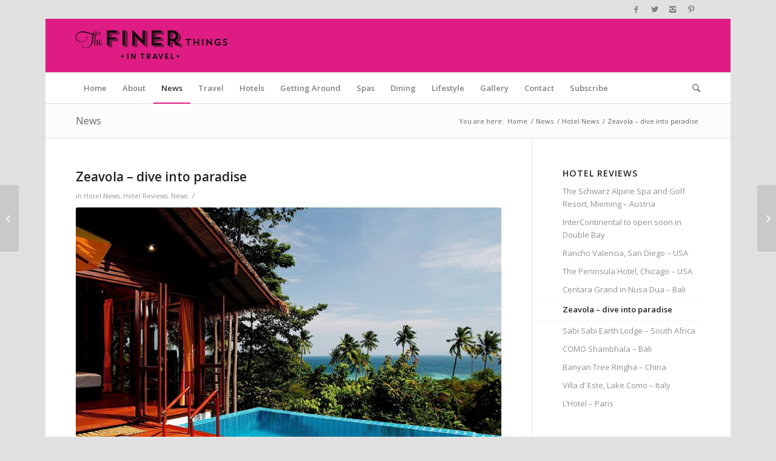

--- FILE ---
content_type: text/html; charset=UTF-8
request_url: https://thefinerthingsintravel.com/zeavola-dive-into-paradise/
body_size: 13857
content:
<!DOCTYPE html>
<html lang="en-US" class="html_boxed responsive av-preloader-disabled av-default-lightbox  html_header_top html_logo_left html_bottom_nav_header html_menu_left html_slim html_header_sticky html_header_shrinking html_header_topbar_active html_mobile_menu_phone html_header_searchicon html_content_align_center html_header_unstick_top_disabled html_header_stretch_disabled html_av-submenu-hidden html_av-submenu-display-click html_av-overlay-side html_av-overlay-side-classic html_av-submenu-noclone html_entry_id_808 av-no-preview html_text_menu_active ">
<head>
<meta charset="UTF-8" />


<!-- mobile setting -->
<meta name="viewport" content="width=device-width, initial-scale=1, maximum-scale=1">

<!-- Scripts/CSS and wp_head hook -->
<meta name='robots' content='index, follow, max-image-preview:large, max-snippet:-1, max-video-preview:-1' />
<!-- Jetpack Site Verification Tags -->
<meta name="google-site-verification" content="Ws_5Hw3nDBpoJOVk9Soquq1sXjcd1Wt9yBF7OH29UEs" />

	<!-- This site is optimized with the Yoast SEO Premium plugin v23.7 (Yoast SEO v23.7) - https://yoast.com/wordpress/plugins/seo/ -->
	<title>Zeavola – dive into paradise  - The Finer Things</title>
	<link rel="canonical" href="https://thefinerthingsintravel.com/zeavola-dive-into-paradise/" />
	<meta property="og:locale" content="en_US" />
	<meta property="og:type" content="article" />
	<meta property="og:title" content="Zeavola – dive into paradise" />
	<meta property="og:description" content="&nbsp;" />
	<meta property="og:url" content="https://thefinerthingsintravel.com/zeavola-dive-into-paradise/" />
	<meta property="og:site_name" content="The Finer Things" />
	<meta property="article:publisher" content="https://www.facebook.com/thefinerthingsintravel" />
	<meta property="article:published_time" content="2014-08-25T06:04:08+00:00" />
	<meta property="article:modified_time" content="2014-08-25T06:20:33+00:00" />
	<meta property="og:image" content="https://thefinerthingsintravel.com/wp-content/uploads/2014/08/Zeavola-05.jpg" />
	<meta property="og:image:width" content="710" />
	<meta property="og:image:height" content="475" />
	<meta property="og:image:type" content="image/jpeg" />
	<meta name="author" content="Helen Hayes" />
	<meta name="twitter:card" content="summary_large_image" />
	<meta name="twitter:creator" content="@finerthings_au" />
	<meta name="twitter:site" content="@finerthings_au" />
	<meta name="twitter:label1" content="Written by" />
	<meta name="twitter:data1" content="Helen Hayes" />
	<meta name="twitter:label2" content="Est. reading time" />
	<meta name="twitter:data2" content="1 minute" />
	<script type="application/ld+json" class="yoast-schema-graph">{"@context":"https://schema.org","@graph":[{"@type":"Article","@id":"https://thefinerthingsintravel.com/zeavola-dive-into-paradise/#article","isPartOf":{"@id":"https://thefinerthingsintravel.com/zeavola-dive-into-paradise/"},"author":{"name":"Helen Hayes","@id":"https://thefinerthingsintravel.com/#/schema/person/b8d6ef59db75a8ba342dbc1dbc227db0"},"headline":"Zeavola – dive into paradise","datePublished":"2014-08-25T06:04:08+00:00","dateModified":"2014-08-25T06:20:33+00:00","mainEntityOfPage":{"@id":"https://thefinerthingsintravel.com/zeavola-dive-into-paradise/"},"wordCount":272,"publisher":{"@id":"https://thefinerthingsintravel.com/#organization"},"image":{"@id":"https://thefinerthingsintravel.com/zeavola-dive-into-paradise/#primaryimage"},"thumbnailUrl":"https://thefinerthingsintravel.com/wp-content/uploads/2014/08/Zeavola-05.jpg","articleSection":["Hotel News","Hotel Reviews","News"],"inLanguage":"en-US"},{"@type":"WebPage","@id":"https://thefinerthingsintravel.com/zeavola-dive-into-paradise/","url":"https://thefinerthingsintravel.com/zeavola-dive-into-paradise/","name":"Zeavola – dive into paradise - The Finer Things","isPartOf":{"@id":"https://thefinerthingsintravel.com/#website"},"primaryImageOfPage":{"@id":"https://thefinerthingsintravel.com/zeavola-dive-into-paradise/#primaryimage"},"image":{"@id":"https://thefinerthingsintravel.com/zeavola-dive-into-paradise/#primaryimage"},"thumbnailUrl":"https://thefinerthingsintravel.com/wp-content/uploads/2014/08/Zeavola-05.jpg","datePublished":"2014-08-25T06:04:08+00:00","dateModified":"2014-08-25T06:20:33+00:00","breadcrumb":{"@id":"https://thefinerthingsintravel.com/zeavola-dive-into-paradise/#breadcrumb"},"inLanguage":"en-US","potentialAction":[{"@type":"ReadAction","target":["https://thefinerthingsintravel.com/zeavola-dive-into-paradise/"]}]},{"@type":"ImageObject","inLanguage":"en-US","@id":"https://thefinerthingsintravel.com/zeavola-dive-into-paradise/#primaryimage","url":"https://thefinerthingsintravel.com/wp-content/uploads/2014/08/Zeavola-05.jpg","contentUrl":"https://thefinerthingsintravel.com/wp-content/uploads/2014/08/Zeavola-05.jpg","width":710,"height":475},{"@type":"BreadcrumbList","@id":"https://thefinerthingsintravel.com/zeavola-dive-into-paradise/#breadcrumb","itemListElement":[{"@type":"ListItem","position":1,"name":"Home","item":"https://thefinerthingsintravel.com/"},{"@type":"ListItem","position":2,"name":"News","item":"https://thefinerthingsintravel.com/news/"},{"@type":"ListItem","position":3,"name":"Zeavola – dive into paradise"}]},{"@type":"WebSite","@id":"https://thefinerthingsintravel.com/#website","url":"https://thefinerthingsintravel.com/","name":"The Finer Things","description":"The Finer Things","publisher":{"@id":"https://thefinerthingsintravel.com/#organization"},"potentialAction":[{"@type":"SearchAction","target":{"@type":"EntryPoint","urlTemplate":"https://thefinerthingsintravel.com/?s={search_term_string}"},"query-input":{"@type":"PropertyValueSpecification","valueRequired":true,"valueName":"search_term_string"}}],"inLanguage":"en-US"},{"@type":"Organization","@id":"https://thefinerthingsintravel.com/#organization","name":"The Finer Things in Travel","url":"https://thefinerthingsintravel.com/","logo":{"@type":"ImageObject","inLanguage":"en-US","@id":"https://thefinerthingsintravel.com/#/schema/logo/image/","url":"https://i2.wp.com/thefinerthingsintravel.com/wp-content/uploads/2014/05/The-Finer-Things-Logo-Large.jpg?fit=666%2C539&ssl=1","contentUrl":"https://i2.wp.com/thefinerthingsintravel.com/wp-content/uploads/2014/05/The-Finer-Things-Logo-Large.jpg?fit=666%2C539&ssl=1","width":666,"height":539,"caption":"The Finer Things in Travel"},"image":{"@id":"https://thefinerthingsintravel.com/#/schema/logo/image/"},"sameAs":["https://www.facebook.com/thefinerthingsintravel","https://x.com/finerthings_au"]},{"@type":"Person","@id":"https://thefinerthingsintravel.com/#/schema/person/b8d6ef59db75a8ba342dbc1dbc227db0","name":"Helen Hayes","image":{"@type":"ImageObject","inLanguage":"en-US","@id":"https://thefinerthingsintravel.com/#/schema/person/image/","url":"https://secure.gravatar.com/avatar/4377ce5e0052471071a6d40552b57d51?s=96&d=mm&r=g","contentUrl":"https://secure.gravatar.com/avatar/4377ce5e0052471071a6d40552b57d51?s=96&d=mm&r=g","caption":"Helen Hayes"},"sameAs":["https://thefinerthingsintravel.com/"],"url":"https://thefinerthingsintravel.com/author/helen/"}]}</script>
	<!-- / Yoast SEO Premium plugin. -->


<link rel='dns-prefetch' href='//ws.sharethis.com' />
<link rel='dns-prefetch' href='//secure.gravatar.com' />
<link rel='dns-prefetch' href='//stats.wp.com' />
<link rel='dns-prefetch' href='//v0.wordpress.com' />
<link rel="alternate" type="application/rss+xml" title="The Finer Things &raquo; Feed" href="https://thefinerthingsintravel.com/feed/" />
<link rel="alternate" type="application/rss+xml" title="The Finer Things &raquo; Comments Feed" href="https://thefinerthingsintravel.com/comments/feed/" />

<!-- google webfont font replacement -->
<link rel='stylesheet' id='avia-google-webfont' href='//fonts.googleapis.com/css?family=Open+Sans:400,600' type='text/css' media='all'/> 
<script type="text/javascript">
/* <![CDATA[ */
window._wpemojiSettings = {"baseUrl":"https:\/\/s.w.org\/images\/core\/emoji\/15.0.3\/72x72\/","ext":".png","svgUrl":"https:\/\/s.w.org\/images\/core\/emoji\/15.0.3\/svg\/","svgExt":".svg","source":{"concatemoji":"https:\/\/thefinerthingsintravel.com\/wp-includes\/js\/wp-emoji-release.min.js?ver=6.6.4"}};
/*! This file is auto-generated */
!function(i,n){var o,s,e;function c(e){try{var t={supportTests:e,timestamp:(new Date).valueOf()};sessionStorage.setItem(o,JSON.stringify(t))}catch(e){}}function p(e,t,n){e.clearRect(0,0,e.canvas.width,e.canvas.height),e.fillText(t,0,0);var t=new Uint32Array(e.getImageData(0,0,e.canvas.width,e.canvas.height).data),r=(e.clearRect(0,0,e.canvas.width,e.canvas.height),e.fillText(n,0,0),new Uint32Array(e.getImageData(0,0,e.canvas.width,e.canvas.height).data));return t.every(function(e,t){return e===r[t]})}function u(e,t,n){switch(t){case"flag":return n(e,"\ud83c\udff3\ufe0f\u200d\u26a7\ufe0f","\ud83c\udff3\ufe0f\u200b\u26a7\ufe0f")?!1:!n(e,"\ud83c\uddfa\ud83c\uddf3","\ud83c\uddfa\u200b\ud83c\uddf3")&&!n(e,"\ud83c\udff4\udb40\udc67\udb40\udc62\udb40\udc65\udb40\udc6e\udb40\udc67\udb40\udc7f","\ud83c\udff4\u200b\udb40\udc67\u200b\udb40\udc62\u200b\udb40\udc65\u200b\udb40\udc6e\u200b\udb40\udc67\u200b\udb40\udc7f");case"emoji":return!n(e,"\ud83d\udc26\u200d\u2b1b","\ud83d\udc26\u200b\u2b1b")}return!1}function f(e,t,n){var r="undefined"!=typeof WorkerGlobalScope&&self instanceof WorkerGlobalScope?new OffscreenCanvas(300,150):i.createElement("canvas"),a=r.getContext("2d",{willReadFrequently:!0}),o=(a.textBaseline="top",a.font="600 32px Arial",{});return e.forEach(function(e){o[e]=t(a,e,n)}),o}function t(e){var t=i.createElement("script");t.src=e,t.defer=!0,i.head.appendChild(t)}"undefined"!=typeof Promise&&(o="wpEmojiSettingsSupports",s=["flag","emoji"],n.supports={everything:!0,everythingExceptFlag:!0},e=new Promise(function(e){i.addEventListener("DOMContentLoaded",e,{once:!0})}),new Promise(function(t){var n=function(){try{var e=JSON.parse(sessionStorage.getItem(o));if("object"==typeof e&&"number"==typeof e.timestamp&&(new Date).valueOf()<e.timestamp+604800&&"object"==typeof e.supportTests)return e.supportTests}catch(e){}return null}();if(!n){if("undefined"!=typeof Worker&&"undefined"!=typeof OffscreenCanvas&&"undefined"!=typeof URL&&URL.createObjectURL&&"undefined"!=typeof Blob)try{var e="postMessage("+f.toString()+"("+[JSON.stringify(s),u.toString(),p.toString()].join(",")+"));",r=new Blob([e],{type:"text/javascript"}),a=new Worker(URL.createObjectURL(r),{name:"wpTestEmojiSupports"});return void(a.onmessage=function(e){c(n=e.data),a.terminate(),t(n)})}catch(e){}c(n=f(s,u,p))}t(n)}).then(function(e){for(var t in e)n.supports[t]=e[t],n.supports.everything=n.supports.everything&&n.supports[t],"flag"!==t&&(n.supports.everythingExceptFlag=n.supports.everythingExceptFlag&&n.supports[t]);n.supports.everythingExceptFlag=n.supports.everythingExceptFlag&&!n.supports.flag,n.DOMReady=!1,n.readyCallback=function(){n.DOMReady=!0}}).then(function(){return e}).then(function(){var e;n.supports.everything||(n.readyCallback(),(e=n.source||{}).concatemoji?t(e.concatemoji):e.wpemoji&&e.twemoji&&(t(e.twemoji),t(e.wpemoji)))}))}((window,document),window._wpemojiSettings);
/* ]]> */
</script>
<style id='wp-emoji-styles-inline-css' type='text/css'>

	img.wp-smiley, img.emoji {
		display: inline !important;
		border: none !important;
		box-shadow: none !important;
		height: 1em !important;
		width: 1em !important;
		margin: 0 0.07em !important;
		vertical-align: -0.1em !important;
		background: none !important;
		padding: 0 !important;
	}
</style>
<link rel='stylesheet' id='mediaelement-css' href='https://thefinerthingsintravel.com/wp-includes/js/mediaelement/mediaelementplayer-legacy.min.css?ver=4.2.17' type='text/css' media='all' />
<link rel='stylesheet' id='wp-mediaelement-css' href='https://thefinerthingsintravel.com/wp-includes/js/mediaelement/wp-mediaelement.min.css?ver=6.6.4' type='text/css' media='all' />
<style id='jetpack-sharing-buttons-style-inline-css' type='text/css'>
.jetpack-sharing-buttons__services-list{display:flex;flex-direction:row;flex-wrap:wrap;gap:0;list-style-type:none;margin:5px;padding:0}.jetpack-sharing-buttons__services-list.has-small-icon-size{font-size:12px}.jetpack-sharing-buttons__services-list.has-normal-icon-size{font-size:16px}.jetpack-sharing-buttons__services-list.has-large-icon-size{font-size:24px}.jetpack-sharing-buttons__services-list.has-huge-icon-size{font-size:36px}@media print{.jetpack-sharing-buttons__services-list{display:none!important}}.editor-styles-wrapper .wp-block-jetpack-sharing-buttons{gap:0;padding-inline-start:0}ul.jetpack-sharing-buttons__services-list.has-background{padding:1.25em 2.375em}
</style>
<link rel='stylesheet' id='avia-grid-css' href='https://thefinerthingsintravel.com/wp-content/themes/enfold/css/grid.css?ver=4.2' type='text/css' media='all' />
<link rel='stylesheet' id='avia-base-css' href='https://thefinerthingsintravel.com/wp-content/themes/enfold/css/base.css?ver=4.2' type='text/css' media='all' />
<link rel='stylesheet' id='avia-layout-css' href='https://thefinerthingsintravel.com/wp-content/themes/enfold/css/layout.css?ver=4.2' type='text/css' media='all' />
<link rel='stylesheet' id='avia-scs-css' href='https://thefinerthingsintravel.com/wp-content/themes/enfold/css/shortcodes.css?ver=4.2' type='text/css' media='all' />
<link rel='stylesheet' id='avia-popup-css-css' href='https://thefinerthingsintravel.com/wp-content/themes/enfold/js/aviapopup/magnific-popup.css?ver=4.2' type='text/css' media='screen' />
<link rel='stylesheet' id='avia-print-css' href='https://thefinerthingsintravel.com/wp-content/themes/enfold/css/print.css?ver=4.2' type='text/css' media='print' />
<link rel='stylesheet' id='avia-dynamic-css' href='https://thefinerthingsintravel.com/wp-content/uploads/dynamic_avia/enfold.css?ver=5c2f0b0d3dbf8' type='text/css' media='all' />
<link rel='stylesheet' id='avia-custom-css' href='https://thefinerthingsintravel.com/wp-content/themes/enfold/css/custom.css?ver=4.2' type='text/css' media='all' />
<script id='st_insights_js' type="text/javascript" src="https://ws.sharethis.com/button/st_insights.js?publisher=4d48b7c5-0ae3-43d4-bfbe-3ff8c17a8ae6&amp;product=simpleshare&amp;ver=8.5.0" id="ssba-sharethis-js"></script>
<script type="text/javascript" src="https://thefinerthingsintravel.com/wp-includes/js/jquery/jquery.min.js?ver=3.7.1" id="jquery-core-js"></script>
<script type="text/javascript" src="https://thefinerthingsintravel.com/wp-includes/js/jquery/jquery-migrate.min.js?ver=3.4.1" id="jquery-migrate-js"></script>
<script type="text/javascript" src="https://thefinerthingsintravel.com/wp-content/themes/enfold/js/avia-compat.js?ver=4.2" id="avia-compat-js"></script>
<link rel="https://api.w.org/" href="https://thefinerthingsintravel.com/wp-json/" /><link rel="alternate" title="JSON" type="application/json" href="https://thefinerthingsintravel.com/wp-json/wp/v2/posts/808" /><link rel="EditURI" type="application/rsd+xml" title="RSD" href="https://thefinerthingsintravel.com/xmlrpc.php?rsd" />
<meta name="generator" content="WordPress 6.6.4" />
<link rel='shortlink' href='https://wp.me/p55NSh-d2' />
<link rel="alternate" title="oEmbed (JSON)" type="application/json+oembed" href="https://thefinerthingsintravel.com/wp-json/oembed/1.0/embed?url=https%3A%2F%2Fthefinerthingsintravel.com%2Fzeavola-dive-into-paradise%2F" />
<link rel="alternate" title="oEmbed (XML)" type="text/xml+oembed" href="https://thefinerthingsintravel.com/wp-json/oembed/1.0/embed?url=https%3A%2F%2Fthefinerthingsintravel.com%2Fzeavola-dive-into-paradise%2F&#038;format=xml" />
	<style>img#wpstats{display:none}</style>
		<link rel="profile" href="https://gmpg.org/xfn/11" />
<link rel="alternate" type="application/rss+xml" title="The Finer Things RSS2 Feed" href="https://thefinerthingsintravel.com/feed/" />
<link rel="pingback" href="https://thefinerthingsintravel.com/xmlrpc.php" />
<!--[if lt IE 9]><script src="https://thefinerthingsintravel.com/wp-content/themes/enfold/js/html5shiv.js"></script><![endif]-->
<link rel="icon" href="https://thefinerthingsintravel.com/wp-content/uploads/2014/05/favicon.ico" type="image/x-icon">


<!--
Debugging Info for Theme support: 

Theme: Enfold
Version: 4.2
Installed: enfold
AviaFramework Version: 4.6
AviaBuilder Version: 0.9.5
ML:128-PU:44-PLA:14
WP:6.6.4
Updates: enabled
-->

<style type='text/css'>
@font-face {font-family: 'entypo-fontello'; font-weight: normal; font-style: normal;
src: url('https://thefinerthingsintravel.com/wp-content/themes/enfold/config-templatebuilder/avia-template-builder/assets/fonts/entypo-fontello.eot?v=3');
src: url('https://thefinerthingsintravel.com/wp-content/themes/enfold/config-templatebuilder/avia-template-builder/assets/fonts/entypo-fontello.eot?v=3#iefix') format('embedded-opentype'), 
url('https://thefinerthingsintravel.com/wp-content/themes/enfold/config-templatebuilder/avia-template-builder/assets/fonts/entypo-fontello.woff?v=3') format('woff'), 
url('https://thefinerthingsintravel.com/wp-content/themes/enfold/config-templatebuilder/avia-template-builder/assets/fonts/entypo-fontello.ttf?v=3') format('truetype'), 
url('https://thefinerthingsintravel.com/wp-content/themes/enfold/config-templatebuilder/avia-template-builder/assets/fonts/entypo-fontello.svg?v=3#entypo-fontello') format('svg');
} #top .avia-font-entypo-fontello, body .avia-font-entypo-fontello, html body [data-av_iconfont='entypo-fontello']:before{ font-family: 'entypo-fontello'; }
</style>
			
<script>
(function(i,s,o,g,r,a,m){i['GoogleAnalyticsObject']=r;i[r]=i[r]||function(){ (i[r].q=i[r].q||[]).push(arguments)},i[r].l=1*new Date();a=s.createElement(o),m=s.getElementsByTagName(o)[0];a.async=1;a.src=g;m.parentNode.insertBefore(a,m)})(window,document,'script','//www.google-analytics.com/analytics.js','ga');
ga('create', 'UA-54919358-1', 'auto');
ga('send', 'pageview');
</script>

</head>




<body id="top" class="post-template-default single single-post postid-808 single-format-standard boxed open_sans " itemscope="itemscope" itemtype="https://schema.org/WebPage" >

	
	<div id='wrap_all'>

	
<header id='header' class='all_colors header_color light_bg_color  av_header_top av_logo_left av_bottom_nav_header av_menu_left av_slim av_header_sticky av_header_shrinking av_header_stretch_disabled av_mobile_menu_phone av_header_searchicon av_header_unstick_top_disabled av_header_border_disabled'  role="banner" itemscope="itemscope" itemtype="https://schema.org/WPHeader" >

		<div id='header_meta' class='container_wrap container_wrap_meta  av_icon_active_right av_extra_header_active av_entry_id_808'>
		
			      <div class='container'>
			      <ul class='noLightbox social_bookmarks icon_count_4'><li class='social_bookmarks_facebook av-social-link-facebook social_icon_1'><a target='_blank' href='https://www.facebook.com/pages/The-Finer-Things/540136116101669?ref=bookmarks' aria-hidden='true' data-av_icon='' data-av_iconfont='entypo-fontello' title='Facebook'><span class='avia_hidden_link_text'>Facebook</span></a></li><li class='social_bookmarks_twitter av-social-link-twitter social_icon_2'><a target='_blank' href='https://twitter.com/finerthings_au' aria-hidden='true' data-av_icon='' data-av_iconfont='entypo-fontello' title='Twitter'><span class='avia_hidden_link_text'>Twitter</span></a></li><li class='social_bookmarks_instagram av-social-link-instagram social_icon_3'><a target='_blank' href='https://www.instagram.com/thefinerthingsintravel/' aria-hidden='true' data-av_icon='' data-av_iconfont='entypo-fontello' title='Instagram'><span class='avia_hidden_link_text'>Instagram</span></a></li><li class='social_bookmarks_pinterest av-social-link-pinterest social_icon_4'><a target='_blank' href='https://www.pinterest.com.au/thefinerthingsintravel/' aria-hidden='true' data-av_icon='' data-av_iconfont='entypo-fontello' title='Pinterest'><span class='avia_hidden_link_text'>Pinterest</span></a></li></ul>			      </div>
		</div>

		<div  id='header_main' class='container_wrap container_wrap_logo'>
	
        <div class='container av-logo-container'><div class='inner-container'><span class='logo'><a href='https://thefinerthingsintravel.com/'><img height='100' width='300' src='https://thefinerthingsintravel.com/wp-content/uploads/2016/09/The-Finer-Things-in-Travel-Logo.png' alt='The Finer Things' /></a></span></div></div><div id='header_main_alternate' class='container_wrap'><div class='container'><nav class='main_menu' data-selectname='Select a page'  role="navigation" itemscope="itemscope" itemtype="https://schema.org/SiteNavigationElement" ><div class="avia-menu av-main-nav-wrap"><ul id="avia-menu" class="menu av-main-nav"><li id="menu-item-142" class="menu-item menu-item-type-post_type menu-item-object-page menu-item-home menu-item-top-level menu-item-top-level-1"><a href="https://thefinerthingsintravel.com/" itemprop="url"><span class="avia-bullet"></span><span class="avia-menu-text">Home</span><span class="avia-menu-fx"><span class="avia-arrow-wrap"><span class="avia-arrow"></span></span></span></a></li>
<li id="menu-item-137" class="menu-item menu-item-type-post_type menu-item-object-page menu-item-top-level menu-item-top-level-2"><a href="https://thefinerthingsintravel.com/about-us/" itemprop="url"><span class="avia-bullet"></span><span class="avia-menu-text">About</span><span class="avia-menu-fx"><span class="avia-arrow-wrap"><span class="avia-arrow"></span></span></span></a></li>
<li id="menu-item-146" class="menu-item menu-item-type-post_type menu-item-object-page current_page_parent menu-item-top-level menu-item-top-level-3 current-menu-item"><a href="https://thefinerthingsintravel.com/news/" itemprop="url"><span class="avia-bullet"></span><span class="avia-menu-text">News</span><span class="avia-menu-fx"><span class="avia-arrow-wrap"><span class="avia-arrow"></span></span></span></a></li>
<li id="menu-item-108" class="no-click menu-item menu-item-type-custom menu-item-object-custom menu-item-has-children menu-item-top-level menu-item-top-level-4"><a itemprop="url"><span class="avia-bullet"></span><span class="avia-menu-text">Travel</span><span class="avia-menu-fx"><span class="avia-arrow-wrap"><span class="avia-arrow"></span></span></span></a>


<ul class="sub-menu">
	<li id="menu-item-116" class="menu-item menu-item-type-post_type menu-item-object-page"><a href="https://thefinerthingsintravel.com/cities/" itemprop="url"><span class="avia-bullet"></span><span class="avia-menu-text">Cities</span></a></li>
	<li id="menu-item-117" class="menu-item menu-item-type-post_type menu-item-object-page"><a href="https://thefinerthingsintravel.com/cruising/" itemprop="url"><span class="avia-bullet"></span><span class="avia-menu-text">Cruising</span></a></li>
	<li id="menu-item-114" class="menu-item menu-item-type-post_type menu-item-object-page"><a href="https://thefinerthingsintravel.com/journeys/" itemprop="url"><span class="avia-bullet"></span><span class="avia-menu-text">Journeys</span></a></li>
	<li id="menu-item-118" class="menu-item menu-item-type-post_type menu-item-object-page"><a href="https://thefinerthingsintravel.com/people/" itemprop="url"><span class="avia-bullet"></span><span class="avia-menu-text">People</span></a></li>
	<li id="menu-item-300" class="menu-item menu-item-type-post_type menu-item-object-page"><a href="https://thefinerthingsintravel.com/short-stays/" itemprop="url"><span class="avia-bullet"></span><span class="avia-menu-text">Short Stays</span></a></li>
	<li id="menu-item-115" class="menu-item menu-item-type-post_type menu-item-object-page"><a href="https://thefinerthingsintravel.com/snow/" itemprop="url"><span class="avia-bullet"></span><span class="avia-menu-text">Snow</span></a></li>
</ul>
</li>
<li id="menu-item-149" class="menu-item menu-item-type-post_type menu-item-object-page menu-item-top-level menu-item-top-level-5"><a href="https://thefinerthingsintravel.com/hotel-reviews/" itemprop="url"><span class="avia-bullet"></span><span class="avia-menu-text">Hotels</span><span class="avia-menu-fx"><span class="avia-arrow-wrap"><span class="avia-arrow"></span></span></span></a></li>
<li id="menu-item-110" class="no-click menu-item menu-item-type-custom menu-item-object-custom menu-item-has-children menu-item-top-level menu-item-top-level-6"><a itemprop="url"><span class="avia-bullet"></span><span class="avia-menu-text">Getting Around</span><span class="avia-menu-fx"><span class="avia-arrow-wrap"><span class="avia-arrow"></span></span></span></a>


<ul class="sub-menu">
	<li id="menu-item-119" class="menu-item menu-item-type-post_type menu-item-object-page"><a href="https://thefinerthingsintravel.com/airlines/" itemprop="url"><span class="avia-bullet"></span><span class="avia-menu-text">Airlines</span></a></li>
	<li id="menu-item-121" class="menu-item menu-item-type-post_type menu-item-object-page"><a href="https://thefinerthingsintravel.com/cars/" itemprop="url"><span class="avia-bullet"></span><span class="avia-menu-text">Cars</span></a></li>
	<li id="menu-item-122" class="menu-item menu-item-type-post_type menu-item-object-page"><a href="https://thefinerthingsintravel.com/trains/" itemprop="url"><span class="avia-bullet"></span><span class="avia-menu-text">Trains</span></a></li>
</ul>
</li>
<li id="menu-item-124" class="menu-item menu-item-type-post_type menu-item-object-page menu-item-top-level menu-item-top-level-7"><a href="https://thefinerthingsintravel.com/spa-reviews/" itemprop="url"><span class="avia-bullet"></span><span class="avia-menu-text">Spas</span><span class="avia-menu-fx"><span class="avia-arrow-wrap"><span class="avia-arrow"></span></span></span></a></li>
<li id="menu-item-126" class="menu-item menu-item-type-post_type menu-item-object-page menu-item-top-level menu-item-top-level-8"><a href="https://thefinerthingsintravel.com/dining-reviews/" itemprop="url"><span class="avia-bullet"></span><span class="avia-menu-text">Dining</span><span class="avia-menu-fx"><span class="avia-arrow-wrap"><span class="avia-arrow"></span></span></span></a></li>
<li id="menu-item-113" class="no-click menu-item menu-item-type-custom menu-item-object-custom menu-item-has-children menu-item-top-level menu-item-top-level-9"><a itemprop="url"><span class="avia-bullet"></span><span class="avia-menu-text">Lifestyle</span><span class="avia-menu-fx"><span class="avia-arrow-wrap"><span class="avia-arrow"></span></span></span></a>


<ul class="sub-menu">
	<li id="menu-item-132" class="menu-item menu-item-type-post_type menu-item-object-page"><a href="https://thefinerthingsintravel.com/beauty/" itemprop="url"><span class="avia-bullet"></span><span class="avia-menu-text">Beauty</span></a></li>
	<li id="menu-item-1714" class="menu-item menu-item-type-post_type menu-item-object-page"><a href="https://thefinerthingsintravel.com/books/" itemprop="url"><span class="avia-bullet"></span><span class="avia-menu-text">Books</span></a></li>
	<li id="menu-item-748" class="menu-item menu-item-type-post_type menu-item-object-page"><a href="https://thefinerthingsintravel.com/lifestyle-products/" itemprop="url"><span class="avia-bullet"></span><span class="avia-menu-text">Lifestyle Products</span></a></li>
	<li id="menu-item-127" class="menu-item menu-item-type-post_type menu-item-object-page"><a href="https://thefinerthingsintravel.com/luggage/" itemprop="url"><span class="avia-bullet"></span><span class="avia-menu-text">Luggage</span></a></li>
	<li id="menu-item-128" class="menu-item menu-item-type-post_type menu-item-object-page"><a href="https://thefinerthingsintravel.com/perfume/" itemprop="url"><span class="avia-bullet"></span><span class="avia-menu-text">Perfumes &#038; Fragrances</span></a></li>
	<li id="menu-item-608" class="menu-item menu-item-type-post_type menu-item-object-page"><a href="https://thefinerthingsintravel.com/wine-bubbles/" itemprop="url"><span class="avia-bullet"></span><span class="avia-menu-text">Wine &#038; Bubbles</span></a></li>
</ul>
</li>
<li id="menu-item-145" class="menu-item menu-item-type-post_type menu-item-object-page menu-item-top-level menu-item-top-level-10"><a href="https://thefinerthingsintravel.com/gallery/" itemprop="url"><span class="avia-bullet"></span><span class="avia-menu-text">Gallery</span><span class="avia-menu-fx"><span class="avia-arrow-wrap"><span class="avia-arrow"></span></span></span></a></li>
<li id="menu-item-133" class="menu-item menu-item-type-post_type menu-item-object-page menu-item-top-level menu-item-top-level-11"><a href="https://thefinerthingsintravel.com/contact-us/" itemprop="url"><span class="avia-bullet"></span><span class="avia-menu-text">Contact</span><span class="avia-menu-fx"><span class="avia-arrow-wrap"><span class="avia-arrow"></span></span></span></a></li>
<li id="menu-item-9704" class="menu-item menu-item-type-post_type menu-item-object-page menu-item-top-level menu-item-top-level-12"><a href="https://thefinerthingsintravel.com/subscribe/" itemprop="url"><span class="avia-bullet"></span><span class="avia-menu-text">Subscribe</span><span class="avia-menu-fx"><span class="avia-arrow-wrap"><span class="avia-arrow"></span></span></span></a></li>
<li id="menu-item-search" class="noMobile menu-item menu-item-search-dropdown menu-item-avia-special">
							<a href="?s=" data-avia-search-tooltip="

&lt;form action=&quot;https://thefinerthingsintravel.com/&quot; id=&quot;searchform&quot; method=&quot;get&quot; class=&quot;&quot;&gt;
	&lt;div&gt;
		&lt;input type=&quot;submit&quot; value=&quot;&quot; id=&quot;searchsubmit&quot; class=&quot;button avia-font-entypo-fontello&quot; /&gt;
		&lt;input type=&quot;text&quot; id=&quot;s&quot; name=&quot;s&quot; value=&quot;&quot; placeholder='Search' /&gt;
			&lt;/div&gt;
&lt;/form&gt;" aria-hidden='true' data-av_icon='' data-av_iconfont='entypo-fontello'><span class="avia_hidden_link_text">Search</span></a>
	        		   </li><li class="av-burger-menu-main menu-item-avia-special ">
	        			<a href="#">
							<span class="av-hamburger av-hamburger--spin av-js-hamburger">
					        <span class="av-hamburger-box">
						          <span class="av-hamburger-inner"></span>
						          <strong>Menu</strong>
					        </span>
							</span>
						</a>
	        		   </li></ul></div></nav></div> </div> 
		<!-- end container_wrap-->
		</div>
		
		<div class='header_bg'></div>

<!-- end header -->
</header>
		
	<div id='main' class='all_colors' data-scroll-offset='88'>

	<div class='stretch_full container_wrap alternate_color light_bg_color title_container'><div class='container'><strong class='main-title entry-title'><a href='https://thefinerthingsintravel.com/news/' rel='bookmark' title='Permanent Link: News'  itemprop="headline" >News</a></strong><div class="breadcrumb breadcrumbs avia-breadcrumbs"><div class="breadcrumb-trail" xmlns:v="https://rdf.data-vocabulary.org/#"><span class="trail-before"><span class="breadcrumb-title">You are here:</span></span> <a href="https://thefinerthingsintravel.com" title="The Finer Things" rel="home" class="trail-begin">Home</a> <span class="sep">/</span> <span><a rel="v:url" property="v:title" href="https://thefinerthingsintravel.com/news/" title="News">News</a></span> <span class="sep">/</span> <span><a rel="v:url" property="v:title" href="https://thefinerthingsintravel.com/category/hotel-news/">Hotel News</a></span> <span class="sep">/</span> <span class="trail-end">Zeavola – dive into paradise</span></div></div></div></div>
		<div class='container_wrap container_wrap_first main_color sidebar_right'>

			<div class='container template-blog template-single-blog '>

				<main class='content units av-content-small alpha  av-blog-meta-author-disabled av-blog-meta-comments-disabled av-blog-meta-date-disabled av-blog-meta-html-info-disabled'  role="main" itemscope="itemscope" itemtype="https://schema.org/Blog" >

                    <article class='post-entry post-entry-type-standard post-entry-808 post-loop-1 post-parity-odd post-entry-last single-big  post-808 post type-post status-publish format-standard has-post-thumbnail hentry category-hotel-news category-hotel-reviews category-news'  itemscope="itemscope" itemtype="https://schema.org/BlogPosting" itemprop="blogPost" ><div class='blog-meta'></div><div class='entry-content-wrapper clearfix standard-content'><header class="entry-content-header"><h1 class='post-title entry-title'  itemprop="headline" >	<a href='https://thefinerthingsintravel.com/zeavola-dive-into-paradise/' rel='bookmark' title='Permanent Link: Zeavola – dive into paradise'>Zeavola – dive into paradise			<span class='post-format-icon minor-meta'></span>	</a></h1><span class='post-meta-infos'><time class='date-container minor-meta updated' >August 25, 2014</time><span class='text-sep text-sep-date'>/</span><span class="blog-categories minor-meta">in <a href="https://thefinerthingsintravel.com/category/hotel-news/" rel="tag">Hotel News</a>, <a href="https://thefinerthingsintravel.com/category/hotel-reviews/" rel="tag">Hotel Reviews</a>, <a href="https://thefinerthingsintravel.com/category/news/" rel="tag">News</a> </span><span class="text-sep text-sep-cat">/</span><span class="blog-author minor-meta">by <span class="entry-author-link" ><span class="vcard author"><span class="fn"><a href="https://thefinerthingsintravel.com/author/helen/" title="Posts by Helen Hayes" rel="author">Helen Hayes</a></span></span></span></span></span></header><div class="entry-content"  itemprop="text" ><div  data-size='no scaling'  data-lightbox_size='large'  data-animation='fade'  data-ids='819,820,818,817'  data-video_counter='0'  data-autoplay='true'  data-bg_slider='false'  data-slide_height=''  data-handle='av_slideshow'  data-interval='3'  data-class=' avia-builder-el-0  el_before_av_one_half  avia-builder-el-first  '  data-css_id=''  data-scroll_down=''  data-control_layout=''  data-custom_markup=''  data-perma_caption=''  data-autoplay_stopper=''  data-image_attachment=''  data-min_height='0px'  class='avia-slideshow avia-slideshow-1  av-default-height-applied avia-slideshow-no scaling av_slideshow  avia-builder-el-0  el_before_av_one_half  avia-builder-el-first   avia-fade-slider '  itemscope="itemscope" itemtype="https://schema.org/ImageObject" ><ul class='avia-slideshow-inner' style='padding-bottom: 66.901408450704%;'><li  class=' slide-1 ' ><div data-rel='slideshow-1' class='avia-slide-wrap'  ><img src='https://thefinerthingsintravel.com/wp-content/uploads/2014/08/Zeavola-031.jpg' width='710' height='475' title='Zeavola-03' alt=''  itemprop="thumbnailUrl"   /></div></li><li  class=' slide-2 ' ><div data-rel='slideshow-1' class='avia-slide-wrap'  ><img src='https://thefinerthingsintravel.com/wp-content/uploads/2014/08/Zeavola-041.jpg' width='710' height='475' title='Zeavola-04' alt=''  itemprop="thumbnailUrl"   /></div></li><li  class=' slide-3 ' ><div data-rel='slideshow-1' class='avia-slide-wrap'  ><img src='https://thefinerthingsintravel.com/wp-content/uploads/2014/08/Zeavola-021.jpg' width='710' height='475' title='Zeavola-02' alt=''  itemprop="thumbnailUrl"   /></div></li><li  class=' slide-4 ' ><div data-rel='slideshow-1' class='avia-slide-wrap'  ><img src='https://thefinerthingsintravel.com/wp-content/uploads/2014/08/Zeavola-011.jpg' width='710' height='475' title='Zeavola-01' alt=''  itemprop="thumbnailUrl"   /></div></li></ul><div class='avia-slideshow-arrows avia-slideshow-controls'><a href='#prev' class='prev-slide' aria-hidden='true' data-av_icon='' data-av_iconfont='entypo-fontello'>Previous</a><a href='#next' class='next-slide' aria-hidden='true' data-av_icon='' data-av_iconfont='entypo-fontello'>Next</a></div><div class='avia-slideshow-dots avia-slideshow-controls'><a href='#1' class='goto-slide active' >1</a><a href='#2' class='goto-slide ' >2</a><a href='#3' class='goto-slide ' >3</a><a href='#4' class='goto-slide ' >4</a></div></div>
<div class="flex_column av_one_half  flex_column_div first  avia-builder-el-1  el_after_av_slideshow  el_before_av_one_half  " ><p><img loading="lazy" decoding="async" class="alignnone size-full wp-image-812" src="https://thefinerthingsintravel.com/wp-content/uploads/2014/08/Zeavola-04.jpg" alt="Zeavola-04" width="480" height="640" srcset="https://thefinerthingsintravel.com/wp-content/uploads/2014/08/Zeavola-04.jpg 480w, https://thefinerthingsintravel.com/wp-content/uploads/2014/08/Zeavola-04-225x300.jpg 225w, https://thefinerthingsintravel.com/wp-content/uploads/2014/08/Zeavola-04-450x600.jpg 450w" sizes="(max-width: 480px) 100vw, 480px" /></p>
<p>Zeavola is the perfect place to chill out, relax and enjoy the paradise that is Phi Phi island. Located at Laem Ton on Koh Phi Phi Don&#8217;s stunning northern tip and less than an hour by luxury speedboat from Phuket, Zeavola offers guests a step back into simplicity, a journey of unforgettable discovery and world-class luxury diving experiences.</p></div>
<div class="flex_column av_one_half  flex_column_div   avia-builder-el-2  el_after_av_one_half  avia-builder-el-last  " ><p>Zeavola&#8217;s Dive Centre is a certified Green Fin Resort by the Phuket Marine Biological Center as well as a PADI Green Leaf dive centre and PADI Five Star Diving resort. All 53 suites and villas are spacious and feature a rustic yet exclusive interior design.</p>
<p>Zeavola is built around a sustainability ethos, with features such as a water reserve system which includes four deep wells and a reverse osmosis plant to completely minimise unnecessary water consumption at the resort.</p>
<p>The recently launched ‘Coral Freedom’, a reef generation initiative, is another aspect of the resort’s commitment to ecologically responsible tourism as well as the resort’s ‘Birdwalk’ through which Zeavola tries to increase more awareness of the island’s ‘indigenous’ population.</p>
<p>Other facilities of the resort include the Zeavola spa, two innovative restaurants and an activity centre &#8211; Zann Zanook – offering tours of Phi Phi’s highlights.</p>
<p>It’s barefoot luxury as its best.</p>
<p><strong>Details</strong></p>
<p><a title="Zeavola" href="http://www.zeavola.com" target="_blank">zeavola.com</a></p>
<p><strong>Helen Hayes</strong><br />
© Copyright The Finer Things</p></div>
<p>&nbsp;</p>
</div><footer class="entry-footer"><div class='av-share-box'><h5 class='av-share-link-description'>Share this entry</h5><ul class='av-share-box-list noLightbox'><li class='av-share-link av-social-link-facebook' ><a target='_blank' href="https://www.facebook.com/sharer.php?u=https://thefinerthingsintravel.com/zeavola-dive-into-paradise/&amp;t=Zeavola%20%E2%80%93%20dive%20into%20paradise" aria-hidden='true' data-av_icon='' data-av_iconfont='entypo-fontello' title='' data-avia-related-tooltip='Share on Facebook'><span class='avia_hidden_link_text'>Share on Facebook</span></a></li><li class='av-share-link av-social-link-twitter' ><a target='_blank' href='https://twitter.com/share?text=Zeavola%20%E2%80%93%20dive%20into%20paradise&url=https://wp.me/p55NSh-d2' aria-hidden='true' data-av_icon='' data-av_iconfont='entypo-fontello' title='' data-avia-related-tooltip='Share on Twitter'><span class='avia_hidden_link_text'>Share on Twitter</span></a></li><li class='av-share-link av-social-link-pinterest' ><a target='_blank' href="https://pinterest.com/pin/create/button/?url=https%3A%2F%2Fthefinerthingsintravel.com%2Fzeavola-dive-into-paradise%2F&amp;description=Zeavola%20%E2%80%93%20dive%20into%20paradise&amp;media=https%3A%2F%2Fthefinerthingsintravel.com%2Fwp-content%2Fuploads%2F2014%2F08%2FZeavola-05-705x472.jpg" aria-hidden='true' data-av_icon='' data-av_iconfont='entypo-fontello' title='' data-avia-related-tooltip='Share on Pinterest'><span class='avia_hidden_link_text'>Share on Pinterest</span></a></li><li class='av-share-link av-social-link-linkedin' ><a target='_blank' href='http://linkedin.com/shareArticle?mini=true&amp;title=Zeavola%20%E2%80%93%20dive%20into%20paradise&amp;url=https://thefinerthingsintravel.com/zeavola-dive-into-paradise/' aria-hidden='true' data-av_icon='' data-av_iconfont='entypo-fontello' title='' data-avia-related-tooltip='Share on Linkedin'><span class='avia_hidden_link_text'>Share on Linkedin</span></a></li><li class='av-share-link av-social-link-mail' ><a href="/cdn-cgi/l/email-protection#[base64]" aria-hidden='true' data-av_icon='' data-av_iconfont='entypo-fontello' title='' data-avia-related-tooltip='Share by Mail'><span class='avia_hidden_link_text'>Share by Mail</span></a></li></ul></div></footer><div class='post_delimiter'></div></div><div class='post_author_timeline'></div><span class='hidden'>
			<span class='av-structured-data'  itemscope="itemscope" itemtype="https://schema.org/ImageObject"  itemprop='image'>
					   <span itemprop='url' >https://thefinerthingsintravel.com/wp-content/uploads/2014/08/Zeavola-05.jpg</span>
					   <span itemprop='height' >475</span>
					   <span itemprop='width' >710</span>
				  </span><span class='av-structured-data'  itemprop="publisher" itemtype="https://schema.org/Organization" itemscope="itemscope" >
				<span itemprop='name'>Helen Hayes</span>
				<span itemprop='logo' itemscope itemtype='http://schema.org/ImageObject'>
				   <span itemprop='url'>https://thefinerthingsintravel.com/wp-content/uploads/2016/09/The-Finer-Things-in-Travel-Logo.png</span>
				 </span>
			  </span><span class='av-structured-data'  itemprop="author" itemscope="itemscope" itemtype="https://schema.org/Person" ><span itemprop='name'>Helen Hayes</span></span><span class='av-structured-data'  itemprop="datePublished" datetime="2014-08-25T06:04:08+10:00" >2014-08-25 06:04:08</span><span class='av-structured-data'  itemprop="dateModified" itemtype="https://schema.org/dateModified" >2014-08-25 06:20:33</span><span class='av-structured-data'  itemprop="mainEntityOfPage" itemtype="https://schema.org/mainEntityOfPage" ><span itemprop='name'> Zeavola – dive into paradise </span></span></span></article><div class='single-big'></div>


	        	
	        	
<div class='comment-entry post-entry'>


</div>
				<!--end content-->
				</main>

				<aside class='sidebar sidebar_right  alpha units'  role="complementary" itemscope="itemscope" itemtype="https://schema.org/WPSideBar" ><div class='inner_sidebar extralight-border'><div id="nav_menu-2" class="widget clearfix widget_nav_menu"><h3 class="widgettitle">Hotel Reviews</h3><div class="menu-hotel-reviews-menu-container"><ul id="menu-hotel-reviews-menu" class="menu"><li id="menu-item-1031" class="menu-item menu-item-type-post_type menu-item-object-post menu-item-1031"><a href="https://thefinerthingsintravel.com/the-schwarz-alpine-spa-and-golf-resort-mieming-austria/">The Schwarz Alpine Spa and Golf Resort, Mieming &#8211; Austria</a></li>
<li id="menu-item-891" class="menu-item menu-item-type-post_type menu-item-object-post menu-item-891"><a href="https://thefinerthingsintravel.com/intercontinental-to-open-soon-in-double-bay/">InterContinental to open soon in Double Bay</a></li>
<li id="menu-item-884" class="menu-item menu-item-type-post_type menu-item-object-post menu-item-884"><a href="https://thefinerthingsintravel.com/rancho-valencia-san-diego-usa/">Rancho Valencia, San Diego &#8211; USA</a></li>
<li id="menu-item-864" class="menu-item menu-item-type-post_type menu-item-object-post menu-item-864"><a href="https://thefinerthingsintravel.com/the-peninsula-hotel-chicago/">The Peninsula Hotel, Chicago &#8211; USA</a></li>
<li id="menu-item-863" class="menu-item menu-item-type-post_type menu-item-object-post menu-item-863"><a href="https://thefinerthingsintravel.com/centara-grand-in-nusa-dua/">Centara Grand in Nusa Dua &#8211; Bali</a></li>
<li id="menu-item-822" class="menu-item menu-item-type-post_type menu-item-object-post current-menu-item menu-item-822"><a href="https://thefinerthingsintravel.com/zeavola-dive-into-paradise/" aria-current="page">Zeavola – dive into paradise</a></li>
<li id="menu-item-862" class="menu-item menu-item-type-post_type menu-item-object-post menu-item-862"><a href="https://thefinerthingsintravel.com/sabi-sabi-earth-lodge-south-africa/">Sabi Sabi Earth Lodge &#8211; South Africa</a></li>
<li id="menu-item-491" class="menu-item menu-item-type-post_type menu-item-object-post menu-item-491"><a href="https://thefinerthingsintravel.com/como-shambhala-bali/">COMO Shambhala – Bali</a></li>
<li id="menu-item-492" class="menu-item menu-item-type-post_type menu-item-object-post menu-item-492"><a href="https://thefinerthingsintravel.com/banyan-tree-ringha-china/">Banyan Tree Ringha &#8211; China</a></li>
<li id="menu-item-493" class="menu-item menu-item-type-post_type menu-item-object-post menu-item-493"><a href="https://thefinerthingsintravel.com/villa-d-este-lake-como-italy/">Villa d’ Este, Lake Como – Italy</a></li>
<li id="menu-item-494" class="menu-item menu-item-type-post_type menu-item-object-post menu-item-494"><a href="https://thefinerthingsintravel.com/l-hotel-paris/">L’Hotel – Paris</a></li>
</ul></div></div><div id="categories-3" class="widget clearfix widget_categories"><h3 class="widgettitle">Categories</h3>
			<ul>
					<li class="cat-item cat-item-12597"><a href="https://thefinerthingsintravel.com/category/destinations/africa/">Africa</a> (1)
</li>
	<li class="cat-item cat-item-56"><a href="https://thefinerthingsintravel.com/category/airlines/">Airlines</a> (18)
</li>
	<li class="cat-item cat-item-462"><a href="https://thefinerthingsintravel.com/category/animals/">Animals</a> (15)
</li>
	<li class="cat-item cat-item-670"><a href="https://thefinerthingsintravel.com/category/art/">Art</a> (19)
</li>
	<li class="cat-item cat-item-11546"><a href="https://thefinerthingsintravel.com/category/destinations/asia/">Asia</a> (9)
</li>
	<li class="cat-item cat-item-10087"><a href="https://thefinerthingsintravel.com/category/destinations/australia/">Australia</a> (35)
</li>
	<li class="cat-item cat-item-64"><a href="https://thefinerthingsintravel.com/category/awards/">Awards</a> (1)
</li>
	<li class="cat-item cat-item-66"><a href="https://thefinerthingsintravel.com/category/beauty/">Beauty</a> (15)
</li>
	<li class="cat-item cat-item-103"><a href="https://thefinerthingsintravel.com/category/lifestyle-products/books/">Books</a> (27)
</li>
	<li class="cat-item cat-item-58"><a href="https://thefinerthingsintravel.com/category/cars/">Cars</a> (5)
</li>
	<li class="cat-item cat-item-59"><a href="https://thefinerthingsintravel.com/category/cities/">Cities</a> (111)
</li>
	<li class="cat-item cat-item-46"><a href="https://thefinerthingsintravel.com/category/cruising/">Cruising</a> (54)
</li>
	<li class="cat-item cat-item-625"><a href="https://thefinerthingsintravel.com/category/cycling/">Cycling</a> (3)
</li>
	<li class="cat-item cat-item-532"><a href="https://thefinerthingsintravel.com/category/destinations/">Destinations</a> (171)
</li>
	<li class="cat-item cat-item-49"><a href="https://thefinerthingsintravel.com/category/dining-news/">Dining News</a> (46)
</li>
	<li class="cat-item cat-item-48"><a href="https://thefinerthingsintravel.com/category/dining-reviews/">Dining Reviews</a> (11)
</li>
	<li class="cat-item cat-item-97"><a href="https://thefinerthingsintravel.com/category/cities/entertainment/">Entertainment</a> (31)
</li>
	<li class="cat-item cat-item-10582"><a href="https://thefinerthingsintravel.com/category/destinations/europe/">Europe</a> (7)
</li>
	<li class="cat-item cat-item-62"><a href="https://thefinerthingsintravel.com/category/fragrance/">Fragrance</a> (6)
</li>
	<li class="cat-item cat-item-5676"><a href="https://thefinerthingsintravel.com/category/health/">Health</a> (12)
</li>
	<li class="cat-item cat-item-489"><a href="https://thefinerthingsintravel.com/category/history/">History</a> (19)
</li>
	<li class="cat-item cat-item-63"><a href="https://thefinerthingsintravel.com/category/hotel-news/">Hotel News</a> (123)
</li>
	<li class="cat-item cat-item-5"><a href="https://thefinerthingsintravel.com/category/hotel-reviews/">Hotel Reviews</a> (61)
</li>
	<li class="cat-item cat-item-547"><a href="https://thefinerthingsintravel.com/category/jewels/">Jewels</a> (4)
</li>
	<li class="cat-item cat-item-45"><a href="https://thefinerthingsintravel.com/category/journeys/">Journeys</a> (176)
</li>
	<li class="cat-item cat-item-60"><a href="https://thefinerthingsintravel.com/category/lifestyle-products/">Lifestyle Products</a> (21)
</li>
	<li class="cat-item cat-item-47"><a href="https://thefinerthingsintravel.com/category/luggage/">Luggage</a> (11)
</li>
	<li class="cat-item cat-item-10118"><a href="https://thefinerthingsintravel.com/category/destinations/new-zealand/">New Zealand</a> (7)
</li>
	<li class="cat-item cat-item-4"><a href="https://thefinerthingsintravel.com/category/news/">News</a> (283)
</li>
	<li class="cat-item cat-item-52"><a href="https://thefinerthingsintravel.com/category/people/">People</a> (37)
</li>
	<li class="cat-item cat-item-61"><a href="https://thefinerthingsintravel.com/category/perfume/">Perfume</a> (6)
</li>
	<li class="cat-item cat-item-16"><a href="https://thefinerthingsintravel.com/category/short-stays/">Short Stays</a> (179)
</li>
	<li class="cat-item cat-item-65"><a href="https://thefinerthingsintravel.com/category/snow/">Snow</a> (22)
</li>
	<li class="cat-item cat-item-50"><a href="https://thefinerthingsintravel.com/category/spa-news/">Spa News</a> (25)
</li>
	<li class="cat-item cat-item-51"><a href="https://thefinerthingsintravel.com/category/spa-reviews/">Spa Reviews</a> (5)
</li>
	<li class="cat-item cat-item-6693"><a href="https://thefinerthingsintravel.com/category/sport/">Sport</a> (3)
</li>
	<li class="cat-item cat-item-54"><a href="https://thefinerthingsintravel.com/category/trains/">Trains</a> (6)
</li>
	<li class="cat-item cat-item-1"><a href="https://thefinerthingsintravel.com/category/uncategorized/">Uncategorized</a> (34)
</li>
	<li class="cat-item cat-item-10241"><a href="https://thefinerthingsintravel.com/category/destinations/usa/">USA</a> (15)
</li>
	<li class="cat-item cat-item-5832"><a href="https://thefinerthingsintravel.com/category/walking/">Walking</a> (9)
</li>
	<li class="cat-item cat-item-68"><a href="https://thefinerthingsintravel.com/category/wine-bubbles/">Wine &amp; Bubbles</a> (20)
</li>
			</ul>

			</div><section id="search-2" class="widget clearfix widget_search">

<form action="https://thefinerthingsintravel.com/" id="searchform" method="get" class="">
	<div>
		<input type="submit" value="" id="searchsubmit" class="button avia-font-entypo-fontello" />
		<input type="text" id="s" name="s" value="" placeholder='Search' />
			</div>
</form><span class="seperator extralight-border"></span></section></div></aside>

			</div><!--end container-->

		</div><!-- close default .container_wrap element -->


		


			

			
				<footer class='container_wrap socket_color' id='socket'  role="contentinfo" itemscope="itemscope" itemtype="https://schema.org/WPFooter" >
                    <div class='container'>

                        <span class='copyright'>© 2014-18 The Finer Things in Travel - Web Design by <a href="http://www.wmedia.com.au" target="_blank">Wmedia</a> </span>

                        
                    </div>

	            <!-- ####### END SOCKET CONTAINER ####### -->
				</footer>


					<!-- end main -->
		</div>
		
		<a class='avia-post-nav avia-post-prev with-image' href='https://thefinerthingsintravel.com/seabourn/' >    <span class='label iconfont' aria-hidden='true' data-av_icon='' data-av_iconfont='entypo-fontello'></span>    <span class='entry-info-wrap'>        <span class='entry-info'>            <span class='entry-title'>Seabourn</span>            <span class='entry-image'><img width="80" height="80" src="https://thefinerthingsintravel.com/wp-content/uploads/2014/08/Seabourn-09-80x80.jpg" class="attachment-thumbnail size-thumbnail wp-post-image" alt="" decoding="async" loading="lazy" srcset="https://thefinerthingsintravel.com/wp-content/uploads/2014/08/Seabourn-09-80x80.jpg 80w, https://thefinerthingsintravel.com/wp-content/uploads/2014/08/Seabourn-09-36x36.jpg 36w, https://thefinerthingsintravel.com/wp-content/uploads/2014/08/Seabourn-09-180x180.jpg 180w, https://thefinerthingsintravel.com/wp-content/uploads/2014/08/Seabourn-09-120x120.jpg 120w, https://thefinerthingsintravel.com/wp-content/uploads/2014/08/Seabourn-09-450x450.jpg 450w" sizes="(max-width: 80px) 100vw, 80px" /></span>        </span>    </span></a><a class='avia-post-nav avia-post-next with-image' href='https://thefinerthingsintravel.com/2014-kennedy-awards-excellence-in-nsw-journalism/' >    <span class='label iconfont' aria-hidden='true' data-av_icon='' data-av_iconfont='entypo-fontello'></span>    <span class='entry-info-wrap'>        <span class='entry-info'>            <span class='entry-image'><img width="80" height="80" src="https://thefinerthingsintravel.com/wp-content/uploads/2014/08/BBMM-40-PPT1-F-2013-09-28-80x80.jpg" class="attachment-thumbnail size-thumbnail wp-post-image" alt="" decoding="async" loading="lazy" srcset="https://thefinerthingsintravel.com/wp-content/uploads/2014/08/BBMM-40-PPT1-F-2013-09-28-80x80.jpg 80w, https://thefinerthingsintravel.com/wp-content/uploads/2014/08/BBMM-40-PPT1-F-2013-09-28-36x36.jpg 36w, https://thefinerthingsintravel.com/wp-content/uploads/2014/08/BBMM-40-PPT1-F-2013-09-28-180x180.jpg 180w, https://thefinerthingsintravel.com/wp-content/uploads/2014/08/BBMM-40-PPT1-F-2013-09-28-120x120.jpg 120w, https://thefinerthingsintravel.com/wp-content/uploads/2014/08/BBMM-40-PPT1-F-2013-09-28-450x450.jpg 450w" sizes="(max-width: 80px) 100vw, 80px" /></span>            <span class='entry-title'>2014 Kennedy Awards &#8211; Excellence in NSW Journalism</span>        </span>    </span></a><!-- end wrap_all --></div>


 <script data-cfasync="false" src="/cdn-cgi/scripts/5c5dd728/cloudflare-static/email-decode.min.js"></script><script type='text/javascript'>
 /* <![CDATA[ */  
var avia_framework_globals = avia_framework_globals || {};
    avia_framework_globals.frameworkUrl = 'https://thefinerthingsintravel.com/wp-content/themes/enfold/framework/';
    avia_framework_globals.installedAt = 'https://thefinerthingsintravel.com/wp-content/themes/enfold/';
    avia_framework_globals.ajaxurl = 'https://thefinerthingsintravel.com/wp-admin/admin-ajax.php';
/* ]]> */ 
</script>
 
 <script type="text/javascript" src="https://thefinerthingsintravel.com/wp-content/plugins/simple-share-buttons-adder/js/ssba.js?ver=1719588121" id="simple-share-buttons-adder-ssba-js"></script>
<script type="text/javascript" id="simple-share-buttons-adder-ssba-js-after">
/* <![CDATA[ */
Main.boot( [] );
/* ]]> */
</script>
<script type="text/javascript" src="https://thefinerthingsintravel.com/wp-content/themes/enfold/js/avia.js?ver=4.2" id="avia-default-js"></script>
<script type="text/javascript" src="https://thefinerthingsintravel.com/wp-content/themes/enfold/js/shortcodes.js?ver=4.2" id="avia-shortcodes-js"></script>
<script type="text/javascript" src="https://thefinerthingsintravel.com/wp-content/themes/enfold/js/aviapopup/jquery.magnific-popup.min.js?ver=4.2" id="avia-popup-js"></script>
<script type="text/javascript" id="mediaelement-core-js-before">
/* <![CDATA[ */
var mejsL10n = {"language":"en","strings":{"mejs.download-file":"Download File","mejs.install-flash":"You are using a browser that does not have Flash player enabled or installed. Please turn on your Flash player plugin or download the latest version from https:\/\/get.adobe.com\/flashplayer\/","mejs.fullscreen":"Fullscreen","mejs.play":"Play","mejs.pause":"Pause","mejs.time-slider":"Time Slider","mejs.time-help-text":"Use Left\/Right Arrow keys to advance one second, Up\/Down arrows to advance ten seconds.","mejs.live-broadcast":"Live Broadcast","mejs.volume-help-text":"Use Up\/Down Arrow keys to increase or decrease volume.","mejs.unmute":"Unmute","mejs.mute":"Mute","mejs.volume-slider":"Volume Slider","mejs.video-player":"Video Player","mejs.audio-player":"Audio Player","mejs.captions-subtitles":"Captions\/Subtitles","mejs.captions-chapters":"Chapters","mejs.none":"None","mejs.afrikaans":"Afrikaans","mejs.albanian":"Albanian","mejs.arabic":"Arabic","mejs.belarusian":"Belarusian","mejs.bulgarian":"Bulgarian","mejs.catalan":"Catalan","mejs.chinese":"Chinese","mejs.chinese-simplified":"Chinese (Simplified)","mejs.chinese-traditional":"Chinese (Traditional)","mejs.croatian":"Croatian","mejs.czech":"Czech","mejs.danish":"Danish","mejs.dutch":"Dutch","mejs.english":"English","mejs.estonian":"Estonian","mejs.filipino":"Filipino","mejs.finnish":"Finnish","mejs.french":"French","mejs.galician":"Galician","mejs.german":"German","mejs.greek":"Greek","mejs.haitian-creole":"Haitian Creole","mejs.hebrew":"Hebrew","mejs.hindi":"Hindi","mejs.hungarian":"Hungarian","mejs.icelandic":"Icelandic","mejs.indonesian":"Indonesian","mejs.irish":"Irish","mejs.italian":"Italian","mejs.japanese":"Japanese","mejs.korean":"Korean","mejs.latvian":"Latvian","mejs.lithuanian":"Lithuanian","mejs.macedonian":"Macedonian","mejs.malay":"Malay","mejs.maltese":"Maltese","mejs.norwegian":"Norwegian","mejs.persian":"Persian","mejs.polish":"Polish","mejs.portuguese":"Portuguese","mejs.romanian":"Romanian","mejs.russian":"Russian","mejs.serbian":"Serbian","mejs.slovak":"Slovak","mejs.slovenian":"Slovenian","mejs.spanish":"Spanish","mejs.swahili":"Swahili","mejs.swedish":"Swedish","mejs.tagalog":"Tagalog","mejs.thai":"Thai","mejs.turkish":"Turkish","mejs.ukrainian":"Ukrainian","mejs.vietnamese":"Vietnamese","mejs.welsh":"Welsh","mejs.yiddish":"Yiddish"}};
/* ]]> */
</script>
<script type="text/javascript" src="https://thefinerthingsintravel.com/wp-includes/js/mediaelement/mediaelement-and-player.min.js?ver=4.2.17" id="mediaelement-core-js"></script>
<script type="text/javascript" src="https://thefinerthingsintravel.com/wp-includes/js/mediaelement/mediaelement-migrate.min.js?ver=6.6.4" id="mediaelement-migrate-js"></script>
<script type="text/javascript" id="mediaelement-js-extra">
/* <![CDATA[ */
var _wpmejsSettings = {"pluginPath":"\/wp-includes\/js\/mediaelement\/","classPrefix":"mejs-","stretching":"responsive","audioShortcodeLibrary":"mediaelement","videoShortcodeLibrary":"mediaelement"};
/* ]]> */
</script>
<script type="text/javascript" src="https://thefinerthingsintravel.com/wp-includes/js/mediaelement/wp-mediaelement.min.js?ver=6.6.4" id="wp-mediaelement-js"></script>
<script type="text/javascript" src="https://thefinerthingsintravel.com/wp-includes/js/comment-reply.min.js?ver=6.6.4" id="comment-reply-js" async="async" data-wp-strategy="async"></script>
<script type="text/javascript" src="https://stats.wp.com/e-202603.js" id="jetpack-stats-js" data-wp-strategy="defer"></script>
<script type="text/javascript" id="jetpack-stats-js-after">
/* <![CDATA[ */
_stq = window._stq || [];
_stq.push([ "view", JSON.parse("{\"v\":\"ext\",\"blog\":\"75265041\",\"post\":\"808\",\"tz\":\"11\",\"srv\":\"thefinerthingsintravel.com\",\"j\":\"1:13.9.1\"}") ]);
_stq.push([ "clickTrackerInit", "75265041", "808" ]);
/* ]]> */
</script>
<a href='#top' title='Scroll to top' id='scroll-top-link' aria-hidden='true' data-av_icon='' data-av_iconfont='entypo-fontello'><span class="avia_hidden_link_text">Scroll to top</span></a>

<div id="fb-root"></div>
<script defer src="https://static.cloudflareinsights.com/beacon.min.js/vcd15cbe7772f49c399c6a5babf22c1241717689176015" integrity="sha512-ZpsOmlRQV6y907TI0dKBHq9Md29nnaEIPlkf84rnaERnq6zvWvPUqr2ft8M1aS28oN72PdrCzSjY4U6VaAw1EQ==" data-cf-beacon='{"version":"2024.11.0","token":"999417a9d851414690d84bc87ba3bc30","r":1,"server_timing":{"name":{"cfCacheStatus":true,"cfEdge":true,"cfExtPri":true,"cfL4":true,"cfOrigin":true,"cfSpeedBrain":true},"location_startswith":null}}' crossorigin="anonymous"></script>
</body>
</html>
